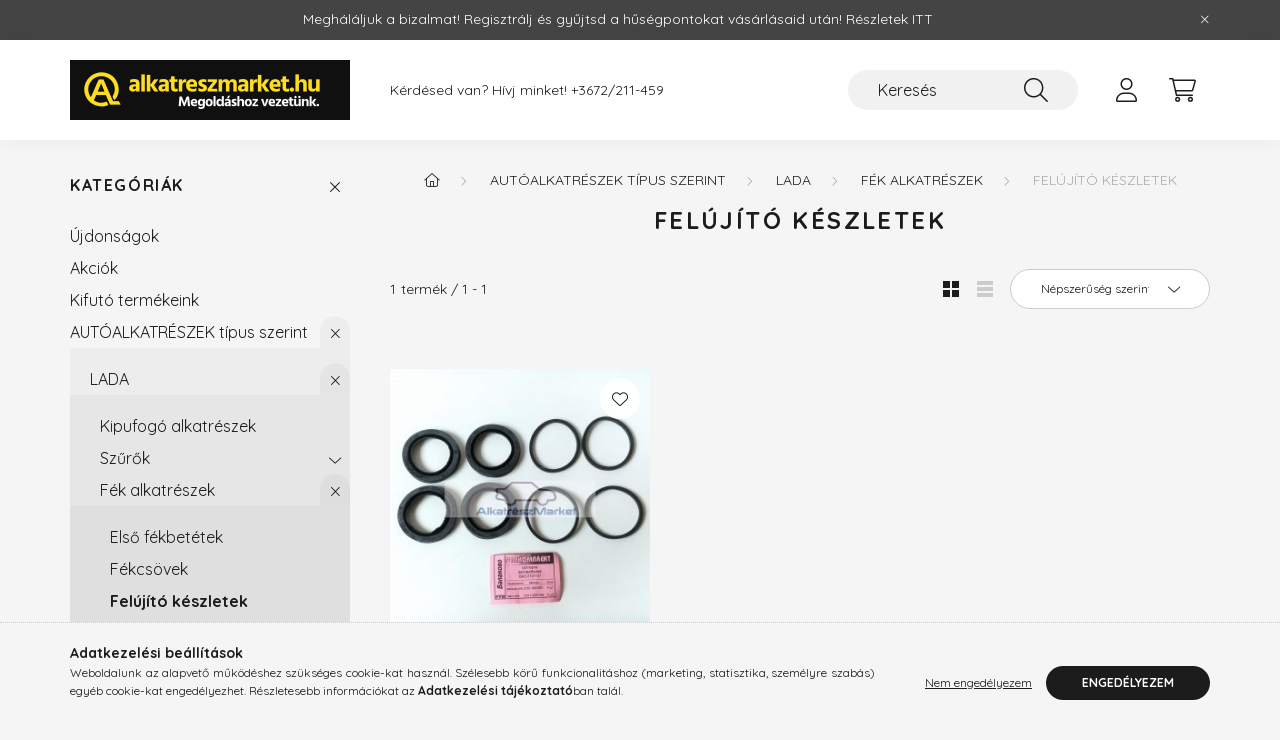

--- FILE ---
content_type: text/html; charset=UTF-8
request_url: https://alkatreszmarket.hu/spl/750164/Felujito-keszletek
body_size: 17796
content:
<!DOCTYPE html>
<html lang="hu">
    <head>
        <meta charset="utf-8">
<meta name="description" content="Felújító készletek, Fék alkatrészek, LADA , AUTÓALKATRÉSZEK típus szerint, AlkatrészMarket">
<meta name="robots" content="index, follow">
<meta http-equiv="X-UA-Compatible" content="IE=Edge">
<meta property="og:site_name" content="AlkatrészMarket" />
<meta property="og:title" content="Felújító készletek - Fék alkatrészek - LADA - AUTÓALKATRÉSZE">
<meta property="og:description" content="Felújító készletek, Fék alkatrészek, LADA , AUTÓALKATRÉSZEK típus szerint, AlkatrészMarket">
<meta property="og:type" content="website">
<meta property="og:url" content="https://alkatreszmarket.hu/spl/750164/Felujito-keszletek">
<meta property="og:image" content="https://alkatreszmarket.hu/shop_ordered/48594/pic/favicon300300.png">
<meta name="mobile-web-app-capable" content="yes">
<meta name="apple-mobile-web-app-capable" content="yes">
<meta name="MobileOptimized" content="320">
<meta name="HandheldFriendly" content="true">

<title>Felújító készletek - Fék alkatrészek - LADA - AUTÓALKATRÉSZE</title>


<script>
var service_type="shop";
var shop_url_main="https://alkatreszmarket.hu";
var actual_lang="hu";
var money_len="0";
var money_thousend=" ";
var money_dec=",";
var shop_id=48594;
var unas_design_url="https:"+"/"+"/"+"alkatreszmarket.hu"+"/"+"!common_design"+"/"+"base"+"/"+"002201"+"/";
var unas_design_code='002201';
var unas_base_design_code='2200';
var unas_design_ver=4;
var unas_design_subver=4;
var unas_shop_url='https://alkatreszmarket.hu';
var responsive="yes";
var price_nullcut_disable=1;
var config_plus=new Array();
config_plus['product_tooltip']=1;
config_plus['cart_redirect']=2;
config_plus['money_type']='Ft';
config_plus['money_type_display']='Ft';
var lang_text=new Array();

var UNAS = UNAS || {};
UNAS.shop={"base_url":'https://alkatreszmarket.hu',"domain":'alkatreszmarket.hu',"username":'alkatreszmarket.unas.hu',"id":48594,"lang":'hu',"currency_type":'Ft',"currency_code":'HUF',"currency_rate":'1',"currency_length":0,"base_currency_length":0,"canonical_url":'https://alkatreszmarket.hu/spl/750164/Felujito-keszletek'};
UNAS.design={"code":'002201',"page":'product_list'};
UNAS.api_auth="92a13ef5515a0249df3555558c6ad1d8";
UNAS.customer={"email":'',"id":0,"group_id":0,"without_registration":0};
UNAS.shop["category_id"]="750164";
UNAS.shop["only_private_customer_can_purchase"] = false;
 

UNAS.text = {
    "button_overlay_close": `Bezár`,
    "popup_window": `Felugró ablak`,
    "list": `lista`,
    "updating_in_progress": `frissítés folyamatban`,
    "updated": `frissítve`,
    "is_opened": `megnyitva`,
    "is_closed": `bezárva`,
    "deleted": `törölve`,
    "consent_granted": `hozzájárulás megadva`,
    "consent_rejected": `hozzájárulás elutasítva`,
    "field_is_incorrect": `mező hibás`,
    "error_title": `Hiba!`,
    "product_variants": `termék változatok`,
    "product_added_to_cart": `A termék a kosárba került`,
    "product_added_to_cart_with_qty_problem": `A termékből csak [qty_added_to_cart] [qty_unit] került kosárba`,
    "product_removed_from_cart": `A termék törölve a kosárból`,
    "reg_title_name": `Név`,
    "reg_title_company_name": `Cégnév`,
    "number_of_items_in_cart": `Kosárban lévő tételek száma`,
    "cart_is_empty": `A kosár üres`,
    "cart_updated": `A kosár frissült`
};


UNAS.text["delete_from_compare"]= `Törlés összehasonlításból`;
UNAS.text["comparison"]= `Összehasonlítás`;

UNAS.text["delete_from_favourites"]= `Törlés a kedvencek közül`;
UNAS.text["add_to_favourites"]= `Kedvencekhez`;






window.lazySizesConfig=window.lazySizesConfig || {};
window.lazySizesConfig.loadMode=1;
window.lazySizesConfig.loadHidden=false;

window.dataLayer = window.dataLayer || [];
function gtag(){dataLayer.push(arguments)};
gtag('js', new Date());
</script>

<script src="https://alkatreszmarket.hu/!common_packages/jquery/jquery-3.2.1.js?mod_time=1682493229"></script>
<script src="https://alkatreszmarket.hu/!common_packages/jquery/plugins/migrate/migrate.js?mod_time=1682493229"></script>
<script src="https://alkatreszmarket.hu/!common_packages/jquery/plugins/autocomplete/autocomplete.js?mod_time=1751447086"></script>
<script src="https://alkatreszmarket.hu/!common_packages/jquery/plugins/tools/overlay/overlay.js?mod_time=1759905183"></script>
<script src="https://alkatreszmarket.hu/!common_packages/jquery/plugins/tools/toolbox/toolbox.expose.js?mod_time=1725518406"></script>
<script src="https://alkatreszmarket.hu/!common_packages/jquery/plugins/lazysizes/lazysizes.min.js?mod_time=1682493229"></script>
<script src="https://alkatreszmarket.hu/!common_packages/jquery/plugins/lazysizes/plugins/bgset/ls.bgset.min.js?mod_time=1753337301"></script>
<script src="https://alkatreszmarket.hu/!common_packages/jquery/own/shop_common/exploded/common.js?mod_time=1764831093"></script>
<script src="https://alkatreszmarket.hu/!common_packages/jquery/own/shop_common/exploded/common_overlay.js?mod_time=1759905183"></script>
<script src="https://alkatreszmarket.hu/!common_packages/jquery/own/shop_common/exploded/common_shop_popup.js?mod_time=1759905183"></script>
<script src="https://alkatreszmarket.hu/!common_packages/jquery/own/shop_common/exploded/page_product_list.js?mod_time=1725525526"></script>
<script src="https://alkatreszmarket.hu/!common_packages/jquery/own/shop_common/exploded/function_favourites.js?mod_time=1725525526"></script>
<script src="https://alkatreszmarket.hu/!common_packages/jquery/own/shop_common/exploded/function_compare.js?mod_time=1751447086"></script>
<script src="https://alkatreszmarket.hu/!common_packages/jquery/own/shop_common/exploded/function_recommend.js?mod_time=1751447086"></script>
<script src="https://alkatreszmarket.hu/!common_packages/jquery/own/shop_common/exploded/function_product_print.js?mod_time=1725525526"></script>
<script src="https://alkatreszmarket.hu/!common_packages/jquery/own/shop_common/exploded/function_param_filter.js?mod_time=1764233414"></script>
<script src="https://alkatreszmarket.hu/!common_packages/jquery/own/shop_common/exploded/function_infinite_scroll.js?mod_time=1759905183"></script>
<script src="https://alkatreszmarket.hu/!common_packages/jquery/plugins/hoverintent/hoverintent.js?mod_time=1682493229"></script>
<script src="https://alkatreszmarket.hu/!common_packages/jquery/own/shop_tooltip/shop_tooltip.js?mod_time=1759905183"></script>
<script src="https://alkatreszmarket.hu/!common_packages/jquery/plugins/waypoints/waypoints-4.0.0.js?mod_time=1682493229"></script>
<script src="https://alkatreszmarket.hu/!common_design/base/002200/main.js?mod_time=1759905183"></script>
<script src="https://alkatreszmarket.hu/!common_packages/jquery/plugins/flickity/v3/flickity.pkgd.min.js?mod_time=1759905183"></script>
<script src="https://alkatreszmarket.hu/!common_packages/jquery/plugins/flickity/v3/as-nav-for.js?mod_time=1682493229"></script>
<script src="https://alkatreszmarket.hu/!common_packages/jquery/plugins/toastr/toastr.min.js?mod_time=1682493229"></script>
<script src="https://alkatreszmarket.hu/!common_packages/jquery/plugins/tippy/popper-2.4.4.min.js?mod_time=1682493229"></script>
<script src="https://alkatreszmarket.hu/!common_packages/jquery/plugins/tippy/tippy-bundle.umd.min.js?mod_time=1682493229"></script>

<link href="https://alkatreszmarket.hu/temp/shop_48594_1f2aa45e2b892bb70a43a7573e99acff.css?mod_time=1769348833" rel="stylesheet" type="text/css">

<link href="https://alkatreszmarket.hu/spl/750164/Felujito-keszletek" rel="canonical">
<link rel="apple-touch-icon" href="https://alkatreszmarket.hu/shop_ordered/48594/pic/favicon_72.png" sizes="72x72">
<link rel="apple-touch-icon" href="https://alkatreszmarket.hu/shop_ordered/48594/pic/favicon_114.png" sizes="114x114">
<link rel="apple-touch-icon" href="https://alkatreszmarket.hu/shop_ordered/48594/pic/favicon_152.png" sizes="152x152">
<link rel="apple-touch-icon" href="https://alkatreszmarket.hu/shop_ordered/48594/pic/favicon_167.png" sizes="167x167">
<link rel="apple-touch-icon" href="https://alkatreszmarket.hu/shop_ordered/48594/pic/favicon_180.png" sizes="180x180">
<link rel="apple-touch-icon" href="https://alkatreszmarket.hu/shop_ordered/48594/pic/favicon_300.png">
<link id="favicon-16x16" rel="icon" type="image/png" href="https://alkatreszmarket.hu/shop_ordered/48594/pic/favicon_16.png" sizes="16x16">
<link id="favicon-32x32" rel="icon" type="image/png" href="https://alkatreszmarket.hu/shop_ordered/48594/pic/favicon_32.png" sizes="32x32">
<link id="favicon-96x96" rel="icon" type="image/png" href="https://alkatreszmarket.hu/shop_ordered/48594/pic/favicon96.png" sizes="96x96">
<link id="favicon-192x192" rel="icon" type="image/png" href="https://alkatreszmarket.hu/shop_ordered/48594/pic/favicon_192.png" sizes="192x192">
<link href="https://alkatreszmarket.hu/shop_ordered/48594/design_pic/favicon.ico" rel="shortcut icon">
<script>
        var google_consent=1;
    
        gtag('consent', 'default', {
           'ad_storage': 'denied',
           'ad_user_data': 'denied',
           'ad_personalization': 'denied',
           'analytics_storage': 'denied',
           'functionality_storage': 'denied',
           'personalization_storage': 'denied',
           'security_storage': 'granted'
        });

    
        gtag('consent', 'update', {
           'ad_storage': 'denied',
           'ad_user_data': 'denied',
           'ad_personalization': 'denied',
           'analytics_storage': 'denied',
           'functionality_storage': 'denied',
           'personalization_storage': 'denied',
           'security_storage': 'granted'
        });

        </script>
    

<script src="https://www.onlinepenztarca.hu/js/onlinepenztarcajs.js?btr=dEech-qqBAg-zHaiD-bCsqB" ></script>



        <meta content="width=device-width, initial-scale=1.0" name="viewport" />
        <link rel="preconnect" href="https://fonts.gstatic.com">
        <link rel="preload" href="https://fonts.googleapis.com/css2?family=Quicksand:wght@400;700&display=swap" as="style" />
        <link rel="stylesheet" href="https://fonts.googleapis.com/css2?family=Quicksand:wght@400;700&display=swap" media="print" onload="this.media='all'">
        <noscript>
            <link rel="stylesheet" href="https://fonts.googleapis.com/css2?family=Quicksand:wght@400;700&display=swap" />
        </noscript>
        
        
        
        
        
        

        
        
        
        
                    
            
            
            
            
            
            
            
            
            
                
    </head>

                
                
    
    
    
    
    
                     
    
    <body class='design_ver4 design_subver1 design_subver2 design_subver3 design_subver4' id="ud_shop_art">
    
        <div id="fb-root"></div>
    <script>
        window.fbAsyncInit = function() {
            FB.init({
                xfbml            : true,
                version          : 'v22.0'
            });
        };
    </script>
    <script async defer crossorigin="anonymous" src="https://connect.facebook.net/hu_HU/sdk.js"></script>
    <div id="image_to_cart" style="display:none; position:absolute; z-index:100000;"></div>
<div class="overlay_common overlay_warning" id="overlay_cart_add"></div>
<script>$(document).ready(function(){ overlay_init("cart_add",{"onBeforeLoad":false}); });</script>
<div class="overlay_common overlay_ok" id="overlay_cart_add_ok"></div>
<script>$(document).ready(function(){ overlay_init("cart_add_ok",[]); });</script>
<div class="overlay_common overlay_dialog" id="overlay_save_filter"></div>
<script>$(document).ready(function(){ overlay_init("save_filter",{"closeOnEsc":true,"closeOnClick":true}); });</script>
<div id="overlay_login_outer"></div>	
	<script>
	$(document).ready(function(){
	    var login_redir_init="";

		$("#overlay_login_outer").overlay({
			onBeforeLoad: function() {
                var login_redir_temp=login_redir_init;
                if (login_redir_act!="") {
                    login_redir_temp=login_redir_act;
                    login_redir_act="";
                }

									$.ajax({
						type: "GET",
						async: true,
						url: "https://alkatreszmarket.hu/shop_ajax/ajax_popup_login.php",
						data: {
							shop_id:"48594",
							lang_master:"hu",
                            login_redir:login_redir_temp,
							explicit:"ok",
							get_ajax:"1"
						},
						success: function(data){
							$("#overlay_login_outer").html(data);
							if (unas_design_ver >= 5) $("#overlay_login_outer").modal('show');
							$('#overlay_login1 input[name=shop_pass_login]').keypress(function(e) {
								var code = e.keyCode ? e.keyCode : e.which;
								if(code.toString() == 13) {		
									document.form_login_overlay.submit();		
								}	
							});	
						}
					});
								},
			top: 50,
			mask: {
	color: "#000000",
	loadSpeed: 200,
	maskId: "exposeMaskOverlay",
	opacity: 0.7
},
			closeOnClick: (config_plus['overlay_close_on_click_forced'] === 1),
			onClose: function(event, overlayIndex) {
				$("#login_redir").val("");
			},
			load: false
		});
		
			});
	function overlay_login() {
		$(document).ready(function(){
			$("#overlay_login_outer").overlay().load();
		});
	}
	function overlay_login_remind() {
        if (unas_design_ver >= 5) {
            $("#overlay_remind").overlay().load();
        } else {
            $(document).ready(function () {
                $("#overlay_login_outer").overlay().close();
                setTimeout('$("#overlay_remind").overlay().load();', 250);
            });
        }
	}

    var login_redir_act="";
    function overlay_login_redir(redir) {
        login_redir_act=redir;
        $("#overlay_login_outer").overlay().load();
    }
	</script>  
	<div class="overlay_common overlay_info" id="overlay_remind"></div>
<script>$(document).ready(function(){ overlay_init("remind",[]); });</script>

	<script>
    	function overlay_login_error_remind() {
		$(document).ready(function(){
			load_login=0;
			$("#overlay_error").overlay().close();
			setTimeout('$("#overlay_remind").overlay().load();', 250);	
		});
	}
	</script>  
	<div class="overlay_common overlay_info" id="overlay_newsletter"></div>
<script>$(document).ready(function(){ overlay_init("newsletter",[]); });</script>

<script>
function overlay_newsletter() {
    $(document).ready(function(){
        $("#overlay_newsletter").overlay().load();
    });
}
</script>
<div class="overlay_common overlay_error" id="overlay_script"></div>
<script>$(document).ready(function(){ overlay_init("script",[]); });</script>
    <script>
    $(document).ready(function() {
        $.ajax({
            type: "GET",
            url: "https://alkatreszmarket.hu/shop_ajax/ajax_stat.php",
            data: {master_shop_id:"48594",get_ajax:"1"}
        });
    });
    </script>
    

    <div id="container" class="page_shop_art_750164">
                        <div class="js-element nanobar js-nanobar" data-element-name="header_text_section_1">
        <div class="container">
            <div class="header_text_section_1 nanobar__inner">
                                    <p><span>Megháláljuk a bizalmat! Regisztrálj és gyűjtsd a hűségpontokat vásárlásaid után! Részletek I<a href="https://alkatreszmarket.hu/spg/373508/Husegprogram" target="_blank" rel="noopener">TT</a></span><span> </span></p>
                                <button type="button" class="btn nanobar__btn-close" onclick="closeNanobar(this,'header_text_section_1_hide','session','--nanobar-height');" aria-label="Bezár" title="Bezár">
                    <span class="icon--close"></span>
                </button>
            </div>
        </div>
    </div>
    <script>
        $(document).ready(function() {
            root.style.setProperty('--nanobar-height', getHeight($(".js-nanobar")) + "px");
        });
    </script>
    

        <header class="header js-header">
            <div class="header-inner js-header-inner">
                <div class="container">
                    <div class="row gutters-10 gutters-xl-20 flex-nowrap justify-content-center align-items-center py-3 py-lg-4 position-relative">
                        <div class="header__left col col-lg-auto">
                            <div class="header__left-inner d-flex align-items-center">
                                <button type="button" class="hamburger__btn dropdown--btn d-xl-none" id="hamburger__btn" aria-label="hamburger button" data-btn-for=".main__left">
                                    <span class="hamburger__btn-icon icon--hamburger"></span>
                                </button>
                                    <div id="header_logo_img" class="js-element header_logo logo" data-element-name="header_logo">
        <div class="header_logo-img-container">
            <div class="header_logo-img-wrapper">
                                                <a href="https://alkatreszmarket.hu/">                    <picture>
                                                <source media="(max-width: 575.98px)" srcset="https://alkatreszmarket.hu/!common_design/custom/alkatreszmarket.unas.hu/element/layout_hu_header_logo-280x60_1_small.png?time=1764701737 280w, https://alkatreszmarket.hu/!common_design/custom/alkatreszmarket.unas.hu/element/layout_hu_header_logo-280x60_1_small_retina.png?time=1764701737 560w" sizes="280px"/>
                                                <source srcset="https://alkatreszmarket.hu/!common_design/custom/alkatreszmarket.unas.hu/element/layout_hu_header_logo-280x60_1_default.png?time=1764701737 1x, https://alkatreszmarket.hu/!common_design/custom/alkatreszmarket.unas.hu/element/layout_hu_header_logo-280x60_1_default_retina.png?time=1764701737 2x" />
                        <img                              src="https://alkatreszmarket.hu/!common_design/custom/alkatreszmarket.unas.hu/element/layout_hu_header_logo-280x60_1_default.png?time=1764701737"                             
                             alt="AlkatrészMarket                        "/>
                    </picture>
                    </a>                                        </div>
        </div>
    </div>

                            </div>
                        </div>

                        <div class="header__right col-auto col-lg">
                            <div class="row gutters-10 align-items-center">
                                <div class="js-element header_text_section_2 d-none d-lg-block col col-xl-auto text-center text-xl-left" data-element-name="header_text_section_2">
            <div class="header_text_section_2-slide slide-1"><p>Kérdésed van? Hívj minket! <a href="tel:+3672211459">+3672/211-459</a></p></div>
    </div>

                                <div class="col-auto col-xl d-flex justify-content-end position-static">
                                    
                                    

                                    <button class="search-box__dropdown-btn dropdown--btn d-xl-none" aria-label="search button" type="button" data-btn-for=".search-box__dropdown">
                                        <span class="search-box__dropdown-btn-icon icon--search"></span>
                                    </button>
                                    <div class="search-box search-box__dropdown dropdown--content dropdown--content-till-lg" data-content-for=".search__dropdown-btn" data-content-direction="full">
                                        <div class="dropdown--content-inner search-box__inner position-relative js-search browser-is-chrome" id="box_search_content">
    <form name="form_include_search" id="form_include_search" action="https://alkatreszmarket.hu/shop_search.php" method="get">
    <div class="box-search-group">
        <input data-stay-visible-breakpoint="1200" class="search-box__input ac_input form-control js-search-input" name="search"
               pattern=".{3,100}" id="box_search_input" value="" aria-label="Keresés"
               title="Hosszabb kereső kifejezést írjon be!" placeholder="Keresés" type="search" maxlength="100" autocomplete="off"
               required        >
        <div class='search-box__search-btn-outer input-group-append' title='Keresés'>
            <button class='search-btn' aria-label="Keresés">
                <span class="search-btn-icon icon--search"></span>
            </button>
        </div>
        <div class="search__loading">
            <div class="loading-spinner--small"></div>
        </div>
    </div>
    <div class="search-box__mask"></div>
    </form>
    <div class="ac_results"></div>
</div>
<script>
    $(document).ready(function(){
        $(document).on('smartSearchInputLoseFocus', function(){
            if ($('.js-search-smart-autocomplete').length>0) {
                setTimeout(function () {
                    let height = $(window).height() - ($('.js-search-smart-autocomplete').offset().top - $(window).scrollTop()) - 20;
                    $('.search-smart-autocomplete').css('max-height', height + 'px');
                }, 300);
            }
        });
    });
</script>

                                    </div>

                                        <button type="button" class="profile__btn js-profile-btn dropdown--btn" id="profile__btn" data-orders="https://alkatreszmarket.hu/shop_order_track.php" aria-label="profile button" data-btn-for=".profile__dropdown">
        <span class="profile__btn-icon icon--head"></span>
    </button>
    <div class="profile__dropdown dropdown--content" data-content-for=".profile__btn" data-content-direction="right">
        <div class="dropdown--content-inner">
                    <div class="profile__title">
                <span class="profile__title-icon icon--b-head"></span>
                <span class="profile__title-text">Belépés</span>
            </div>
            <div class='login-box__loggedout-container'>
                <form name="form_login" action="https://alkatreszmarket.hu/shop_logincheck.php" method="post"><input name="file_back" type="hidden" value="/spl/750164/Felujito-keszletek"><input type="hidden" name="login_redir" value="" id="login_redir">
                <div class="login-box__form-inner">
                    <div class="form-group login-box__input-field form-label-group">
                        <input name="shop_user_login" id="shop_user_login" aria-label="Email" placeholder='Email' type="text" maxlength="100" class="form-control" spellcheck="false" autocomplete="email" autocapitalize="off">
                        <label for="shop_user_login">Email</label>
                    </div>
                    <div class="form-group login-box__input-field form-label-group mb-4">
                        <input name="shop_pass_login" id="shop_pass_login" aria-label="Jelszó" placeholder="Jelszó" type="password" maxlength="100" class="form-control" spellcheck="false" autocomplete="current-password" autocapitalize="off">
                        <label for="shop_pass_login">Jelszó</label>
                    </div>
                    <div class="form-group text-center mb-4">
                        <button type="submit" class="btn btn-primary">Belép</button>
                    </div>
                                        <div class="line-separator"></div>
                    <div class="form-group text-center">
                        <div class="login-box__reg-btn-wrap">
                            <a class="login-box__reg-btn btn btn-secondary" href="https://alkatreszmarket.hu/shop_reg.php?no_reg=0">Regisztráció</a>
                        </div>
                        <div class="login-box__remind-btn-wrap">
                            <button type="button" class="login-box__remind-btn btn btn-secondary" onclick="handleCloseDropdowns(); overlay_login_remind();">Elfelejtettem a jelszavamat</button>
                        </div>
                    </div>
                </div>
                </form>
            </div>
                </div>
    </div>


                                    <button class="cart-box__btn dropdown--btn js-cart-box-loaded-by-ajax" aria-label="cart button" type="button" data-btn-for=".cart-box__dropdown">
                                        <span class="cart-box__btn-icon icon--cart">
                                                <span id="box_cart_content" class="cart-box">            </span>
                                        </span>
                                    </button>
                                                                        <div class="cart-box__dropdown dropdown--content js-cart-box-dropdown" data-content-for=".cart-box__btn" data-content-direction="right">
                                        <div class="h-100 dropdown--content-inner" id="box_cart_content2">
                                            <div class="loading-spinner-wrapper text-center">
                                                <div class="loading-spinner--small" style="width:30px;height:30px;"></div>
                                            </div>
                                            <script>
                                                $(document).ready(function(){
                                                    $('.cart-box__btn').on('click', function(){
                                                        let $this_btn = $(this);
                                                        const $box_cart_2 = $("#box_cart_content2");

                                                        if (!$this_btn.hasClass('ajax-loading') && !$this_btn.hasClass('is-loaded')) {
                                                            $.ajax({
                                                                type: "GET",
                                                                async: true,
                                                                url: "https://alkatreszmarket.hu/shop_ajax/ajax_box_cart.php?get_ajax=1&lang_master=hu&cart_num=2",
                                                                beforeSend:function(){
                                                                    $this_btn.addClass('ajax-loading');
                                                                    $box_cart_2.addClass('ajax-loading');
                                                                },
                                                                success: function (data) {
                                                                    $box_cart_2.html(data).removeClass('ajax-loading').addClass("is-loaded");
                                                                    $this_btn.removeClass('ajax-loading').addClass("is-loaded");

                                                                    const $box_cart_free_shipping_el = $(".js-cart-box-free-shipping", $box_cart_2);
                                                                    const $box_cart_sum_and_btns_el = $(".js-cart-box-sum-and-btns", $box_cart_2);
                                                                    const $box_cart_header_el = $(".js-cart-box-title", $box_cart_2);

                                                                    requestAnimationFrame(function() {
                                                                        if ($box_cart_free_shipping_el.length > 0 && $box_cart_free_shipping_el.css('display') != 'none') {
                                                                            root.style.setProperty("--cart-box-free-shipping-height", $box_cart_free_shipping_el.outerHeight(true) + "px");
                                                                        }
                                                                        if ($box_cart_header_el.length > 0 && $box_cart_header_el.css('display') != 'none') {
                                                                            root.style.setProperty("--cart-box-header-height", $box_cart_header_el.outerHeight(true) + "px");
                                                                        }
                                                                        root.style.setProperty("--cart-box-sum-and-btns", $box_cart_sum_and_btns_el.outerHeight(true) + "px");
                                                                    })
                                                                }
                                                            });
                                                        }
                                                    });
                                                });
                                            </script>
                                            
                                        </div>
                                    </div>
                                                                    </div>
                            </div>
                        </div>
                    </div>
                </div>
            </div>
        </header>
        
        <main class="main">
            <div class="container">
                <div class="row">
                                        <div class="main__left col-auto dropdown--content dropdown--content-till-lg" data-content-for=".hamburger__btn, .filter-top__filter-btn" data-content-direction="left">
                        <button class="main__left-btn-close btn-close d-xl-none" data-close-btn-for=".hamburger__btn, .main__left" type="button" aria-label="bezár" data-text="bezár"></button>
                        <div class="main__left-inner">
                            

                                                        <div id="box_container_shop_cat" class="box_container">
                                <div class="box box--closeable has-opened-content">
                                    <div class="box__title h4">
                                        <span class="box__title-text" onclick="boxContentOpener($(this));">Kategóriák</span>
                                        <button onclick="boxContentOpener($(this));"  aria-expanded="true" class="box__toggle-btn content-toggle-btn" aria-haspopup="listbox" type="button"></button>
                                    </div>
                                    <div class="box__content show js-box-content">
                                                <script>
    function navItemOpen($thisBtn) {
        let $thisParentSubmenu = $thisBtn.closest('.submenu');
        let $thisNavItem = $thisBtn.closest('.nav-item');
        let $thisSubmenu = $thisNavItem.find('.submenu').first();

        /*remove is-opened class form the rest menus (cat+plus)*/
        let $notThisOpenedNavItem = $thisParentSubmenu.find('.nav-item.show').not($thisNavItem);
        $notThisOpenedNavItem.find('.submenu.show').removeClass('show');
        $notThisOpenedNavItem.find('.submenu-toggle-btn').attr('aria-expanded','false');
        $notThisOpenedNavItem.removeClass('show');

        if ($thisNavItem.hasClass('show')) {
            $thisBtn.attr('aria-expanded','false');
            $thisNavItem.removeClass('show');
            $thisSubmenu.removeClass('show');
        } else {
            $thisBtn.attr('aria-expanded','true');
            $thisNavItem.addClass('show');
            $thisSubmenu.addClass('show');
        }
    }
    function catSubLoad($id,$ajaxUrl){
        let $navItem = $('.nav-item[data-id="'+$id+'"]');

        $.ajax({
            type: 'GET',
            url: $ajaxUrl,
            beforeSend: function(){
                $navItem.addClass('ajax-loading');
                setTimeout(function (){
                    if (!$navItem.hasClass('ajax-loaded')) {
                        $navItem.addClass('ajax-loader');
                    }
                }, 500);
            },
            success:function(data){
                $navItem.append(data);
                $("> .nav-link-wrapper > .submenu-toggle-btn", $navItem).attr('onclick','navItemOpen($(this));').trigger('click');
                $navItem.removeClass('ajax-loading ajax-loader').addClass('ajax-loaded');
            }
        });
    }
</script>

<ul id="nav__cat" class="navbar-nav js-navbar-nav">
            <li class="nav-item spec-item js-nav-item-new" data-id="new">
            <div class="nav-link-wrapper">
                <a class="nav-link" href="https://alkatreszmarket.hu/shop_artspec.php?artspec=2">
                    Újdonságok
                                    </a>

                            </div>
                    </li>
            <li class="nav-item spec-item js-nav-item-akcio" data-id="akcio">
            <div class="nav-link-wrapper">
                <a class="nav-link" href="https://alkatreszmarket.hu/shop_artspec.php?artspec=1">
                    Akciók
                                    </a>

                            </div>
                    </li>
            <li class="nav-item js-nav-item-930054" data-id="930054">
            <div class="nav-link-wrapper">
                <a class="nav-link" href="https://alkatreszmarket.hu/spl/930054/Kifuto-termekeink">
                    Kifutó termékeink
                                    </a>

                            </div>
                    </li>
            <li class="nav-item has-submenu show js-nav-item-631428" data-id="631428">
            <div class="nav-link-wrapper">
                <a class="nav-link" href="https://alkatreszmarket.hu/sct/631428/AUTOALKATRESZEK-tipus-szerint">
                    AUTÓALKATRÉSZEK típus szerint
                                    </a>

                                <button                         onclick="navItemOpen($(this));" aria-expanded="true"                        class="content-toggle-btn submenu-toggle-btn" data-toggle="submenu" aria-haspopup="true" type="button">
                </button>
                            </div>
                            <ul class="submenu collapse show submenu--level-1">
            <li class="nav-item  has-submenu show js-nav-item-806196" data-id="806196">
            <div class="nav-link-wrapper">
                <a class="nav-link" href="https://alkatreszmarket.hu/sct/806196/LADA" >LADA 
                                </a>
                                    <button                             onclick="navItemOpen($(this));" aria-expanded="true"                            class="content-toggle-btn submenu-toggle-btn" data-toggle="submenu" aria-haspopup="true" type="button">
                    </button>
                            </div>
                            <ul class="submenu collapse show submenu--level-2">
            <li class="nav-item  js-nav-item-957466" data-id="957466">
            <div class="nav-link-wrapper">
                <a class="nav-link" href="https://alkatreszmarket.hu/spl/957466/Kipufogo-alkatreszek" >Kipufogó alkatrészek
                                </a>
                            </div>
                    </li>
            <li class="nav-item  has-submenu js-nav-item-149485" data-id="149485">
            <div class="nav-link-wrapper">
                <a class="nav-link" href="https://alkatreszmarket.hu/sct/149485/Szurok" >Szűrők
                                </a>
                                    <button                             onclick="catSubLoad('149485','https://alkatreszmarket.hu/shop_ajax/ajax_box_cat.php?get_ajax=1&type=layout&change_lang=hu&level=3&key=149485&box_var_name=shop_cat&box_var_layout_cache=1&box_var_expand_cache=yes&box_var_layout_level0=0&box_var_layout=1&box_var_ajax=1&box_var_section=content&box_var_highlight=yes&box_var_type=expand&box_var_div=no&box_var_expand_cache_per_cats=1');" aria-expanded="false"
                                                        class="content-toggle-btn submenu-toggle-btn" data-toggle="submenu" aria-haspopup="true" type="button">
                    </button>
                            </div>
                    </li>
            <li class="nav-item  has-submenu show js-nav-item-366138" data-id="366138">
            <div class="nav-link-wrapper">
                <a class="nav-link" href="https://alkatreszmarket.hu/sct/366138/Fek-alkatreszek" >Fék alkatrészek
                                </a>
                                    <button                             onclick="navItemOpen($(this));" aria-expanded="true"                            class="content-toggle-btn submenu-toggle-btn" data-toggle="submenu" aria-haspopup="true" type="button">
                    </button>
                            </div>
                            <ul class="submenu collapse show submenu--level-3">
            <li class="nav-item  js-nav-item-218147" data-id="218147">
            <div class="nav-link-wrapper">
                <a class="nav-link" href="https://alkatreszmarket.hu/spl/218147/Elso-fekbetetek" >Első fékbetétek
                                </a>
                            </div>
                    </li>
            <li class="nav-item  js-nav-item-315806" data-id="315806">
            <div class="nav-link-wrapper">
                <a class="nav-link" href="https://alkatreszmarket.hu/spl/315806/Fekcsovek" >Fékcsövek
                                </a>
                            </div>
                    </li>
            <li class="nav-item  js-nav-item-750164" data-id="750164">
            <div class="nav-link-wrapper">
                <a class="nav-link" href="https://alkatreszmarket.hu/spl/750164/Felujito-keszletek" >Felújító készletek
                                </a>
                            </div>
                    </li>
    
    
    </ul>

                    </li>
            <li class="nav-item  has-submenu js-nav-item-444847" data-id="444847">
            <div class="nav-link-wrapper">
                <a class="nav-link" href="https://alkatreszmarket.hu/sct/444847/Motor-alkatreszek" >Motor alkatrészek
                                </a>
                                    <button                             onclick="catSubLoad('444847','https://alkatreszmarket.hu/shop_ajax/ajax_box_cat.php?get_ajax=1&type=layout&change_lang=hu&level=3&key=444847&box_var_name=shop_cat&box_var_layout_cache=1&box_var_expand_cache=yes&box_var_layout_level0=0&box_var_layout=1&box_var_ajax=1&box_var_section=content&box_var_highlight=yes&box_var_type=expand&box_var_div=no&box_var_expand_cache_per_cats=1');" aria-expanded="false"
                                                        class="content-toggle-btn submenu-toggle-btn" data-toggle="submenu" aria-haspopup="true" type="button">
                    </button>
                            </div>
                    </li>
            <li class="nav-item  js-nav-item-457845" data-id="457845">
            <div class="nav-link-wrapper">
                <a class="nav-link" href="https://alkatreszmarket.hu/lada" >Féltengely, váltó, kuplung alkatrészek
                                </a>
                            </div>
                    </li>
            <li class="nav-item  js-nav-item-469773" data-id="469773">
            <div class="nav-link-wrapper">
                <a class="nav-link" href="https://alkatreszmarket.hu/spl/469773/Hutes-futes" >Hűtés/fűtés
                                </a>
                            </div>
                    </li>
            <li class="nav-item  js-nav-item-598815" data-id="598815">
            <div class="nav-link-wrapper">
                <a class="nav-link" href="https://alkatreszmarket.hu/spl/598815/Generatorok-es-alkatreszeik" >Generátorok és alkatrészeik
                                </a>
                            </div>
                    </li>
    
    
    </ul>

                    </li>
            <li class="nav-item  has-submenu js-nav-item-730568" data-id="730568">
            <div class="nav-link-wrapper">
                <a class="nav-link" href="https://alkatreszmarket.hu/sct/730568/OPEL" >OPEL
                                </a>
                                    <button                             onclick="catSubLoad('730568','https://alkatreszmarket.hu/shop_ajax/ajax_box_cat.php?get_ajax=1&type=layout&change_lang=hu&level=2&key=730568&box_var_name=shop_cat&box_var_layout_cache=1&box_var_expand_cache=yes&box_var_layout_level0=0&box_var_layout=1&box_var_ajax=1&box_var_section=content&box_var_highlight=yes&box_var_type=expand&box_var_div=no&box_var_expand_cache_per_cats=1');" aria-expanded="false"
                                                        class="content-toggle-btn submenu-toggle-btn" data-toggle="submenu" aria-haspopup="true" type="button">
                    </button>
                            </div>
                    </li>
            <li class="nav-item  has-submenu js-nav-item-831932" data-id="831932">
            <div class="nav-link-wrapper">
                <a class="nav-link" href="https://alkatreszmarket.hu/sct/831932/POLSKI-FIAT" >POLSKI FIAT 
                                </a>
                                    <button                             onclick="catSubLoad('831932','https://alkatreszmarket.hu/shop_ajax/ajax_box_cat.php?get_ajax=1&type=layout&change_lang=hu&level=2&key=831932&box_var_name=shop_cat&box_var_layout_cache=1&box_var_expand_cache=yes&box_var_layout_level0=0&box_var_layout=1&box_var_ajax=1&box_var_section=content&box_var_highlight=yes&box_var_type=expand&box_var_div=no&box_var_expand_cache_per_cats=1');" aria-expanded="false"
                                                        class="content-toggle-btn submenu-toggle-btn" data-toggle="submenu" aria-haspopup="true" type="button">
                    </button>
                            </div>
                    </li>
            <li class="nav-item  has-submenu js-nav-item-746737" data-id="746737">
            <div class="nav-link-wrapper">
                <a class="nav-link" href="https://alkatreszmarket.hu/skoda" >SKODA 
                                </a>
                                    <button                             onclick="catSubLoad('746737','https://alkatreszmarket.hu/shop_ajax/ajax_box_cat.php?get_ajax=1&type=layout&change_lang=hu&level=2&key=746737&box_var_name=shop_cat&box_var_layout_cache=1&box_var_expand_cache=yes&box_var_layout_level0=0&box_var_layout=1&box_var_ajax=1&box_var_section=content&box_var_highlight=yes&box_var_type=expand&box_var_div=no&box_var_expand_cache_per_cats=1');" aria-expanded="false"
                                                        class="content-toggle-btn submenu-toggle-btn" data-toggle="submenu" aria-haspopup="true" type="button">
                    </button>
                            </div>
                    </li>
            <li class="nav-item  has-submenu js-nav-item-891863" data-id="891863">
            <div class="nav-link-wrapper">
                <a class="nav-link" href="https://alkatreszmarket.hu/SUZUKI-alkatreszek" >SUZUKI
                                </a>
                                    <button                             onclick="catSubLoad('891863','https://alkatreszmarket.hu/shop_ajax/ajax_box_cat.php?get_ajax=1&type=layout&change_lang=hu&level=2&key=891863&box_var_name=shop_cat&box_var_layout_cache=1&box_var_expand_cache=yes&box_var_layout_level0=0&box_var_layout=1&box_var_ajax=1&box_var_section=content&box_var_highlight=yes&box_var_type=expand&box_var_div=no&box_var_expand_cache_per_cats=1');" aria-expanded="false"
                                                        class="content-toggle-btn submenu-toggle-btn" data-toggle="submenu" aria-haspopup="true" type="button">
                    </button>
                            </div>
                    </li>
            <li class="nav-item  has-submenu js-nav-item-756174" data-id="756174">
            <div class="nav-link-wrapper">
                <a class="nav-link" href="https://alkatreszmarket.hu/sct/756174/TRABANT" >TRABANT 
                                </a>
                                    <button                             onclick="catSubLoad('756174','https://alkatreszmarket.hu/shop_ajax/ajax_box_cat.php?get_ajax=1&type=layout&change_lang=hu&level=2&key=756174&box_var_name=shop_cat&box_var_layout_cache=1&box_var_expand_cache=yes&box_var_layout_level0=0&box_var_layout=1&box_var_ajax=1&box_var_section=content&box_var_highlight=yes&box_var_type=expand&box_var_div=no&box_var_expand_cache_per_cats=1');" aria-expanded="false"
                                                        class="content-toggle-btn submenu-toggle-btn" data-toggle="submenu" aria-haspopup="true" type="button">
                    </button>
                            </div>
                    </li>
            <li class="nav-item  has-submenu js-nav-item-152704" data-id="152704">
            <div class="nav-link-wrapper">
                <a class="nav-link" href="https://alkatreszmarket.hu/sct/152704/VOLKSWAGEN" >VOLKSWAGEN
                                </a>
                                    <button                             onclick="catSubLoad('152704','https://alkatreszmarket.hu/shop_ajax/ajax_box_cat.php?get_ajax=1&type=layout&change_lang=hu&level=2&key=152704&box_var_name=shop_cat&box_var_layout_cache=1&box_var_expand_cache=yes&box_var_layout_level0=0&box_var_layout=1&box_var_ajax=1&box_var_section=content&box_var_highlight=yes&box_var_type=expand&box_var_div=no&box_var_expand_cache_per_cats=1');" aria-expanded="false"
                                                        class="content-toggle-btn submenu-toggle-btn" data-toggle="submenu" aria-haspopup="true" type="button">
                    </button>
                            </div>
                    </li>
            <li class="nav-item  has-submenu js-nav-item-769727" data-id="769727">
            <div class="nav-link-wrapper">
                <a class="nav-link" href="https://alkatreszmarket.hu/Wartburg" >WARTBURG
                                </a>
                                    <button                             onclick="catSubLoad('769727','https://alkatreszmarket.hu/shop_ajax/ajax_box_cat.php?get_ajax=1&type=layout&change_lang=hu&level=2&key=769727&box_var_name=shop_cat&box_var_layout_cache=1&box_var_expand_cache=yes&box_var_layout_level0=0&box_var_layout=1&box_var_ajax=1&box_var_section=content&box_var_highlight=yes&box_var_type=expand&box_var_div=no&box_var_expand_cache_per_cats=1');" aria-expanded="false"
                                                        class="content-toggle-btn submenu-toggle-btn" data-toggle="submenu" aria-haspopup="true" type="button">
                    </button>
                            </div>
                    </li>
    
    
    </ul>

                    </li>
            <li class="nav-item has-submenu js-nav-item-114635" data-id="114635">
            <div class="nav-link-wrapper">
                <a class="nav-link" href="https://alkatreszmarket.hu/sct/114635/UNIVERZALIS-ALKATRESZEK">
                    UNIVERZÁLIS ALKATRÉSZEK
                                    </a>

                                <button                         onclick="catSubLoad('114635','https://alkatreszmarket.hu/shop_ajax/ajax_box_cat.php?get_ajax=1&type=layout&change_lang=hu&level=1&key=114635&box_var_name=shop_cat&box_var_layout_cache=1&box_var_expand_cache=yes&box_var_layout_level0=0&box_var_layout=1&box_var_ajax=1&box_var_section=content&box_var_highlight=yes&box_var_type=expand&box_var_div=no&box_var_expand_cache_per_cats=1');" aria-expanded="false"
                                                class="content-toggle-btn submenu-toggle-btn" data-toggle="submenu" aria-haspopup="true" type="button">
                </button>
                            </div>
                    </li>
            <li class="nav-item has-submenu js-nav-item-192171" data-id="192171">
            <div class="nav-link-wrapper">
                <a class="nav-link" href="https://alkatreszmarket.hu/sct/192171/AUTOFELSZERELES-es-KIEGESZITOK">
                    AUTÓFELSZERELÉS és KIEGÉSZÍTŐK
                                    </a>

                                <button                         onclick="catSubLoad('192171','https://alkatreszmarket.hu/shop_ajax/ajax_box_cat.php?get_ajax=1&type=layout&change_lang=hu&level=1&key=192171&box_var_name=shop_cat&box_var_layout_cache=1&box_var_expand_cache=yes&box_var_layout_level0=0&box_var_layout=1&box_var_ajax=1&box_var_section=content&box_var_highlight=yes&box_var_type=expand&box_var_div=no&box_var_expand_cache_per_cats=1');" aria-expanded="false"
                                                class="content-toggle-btn submenu-toggle-btn" data-toggle="submenu" aria-haspopup="true" type="button">
                </button>
                            </div>
                    </li>
            <li class="nav-item has-submenu js-nav-item-271049" data-id="271049">
            <div class="nav-link-wrapper">
                <a class="nav-link" href="https://alkatreszmarket.hu/sct/271049/AUTOAPOLAS-es-ALTALANOS-SZERVIZ-ANYAGOK">
                    AUTÓÁPOLÁS és ÁLTALÁNOS SZERVIZ ANYAGOK
                                    </a>

                                <button                         onclick="catSubLoad('271049','https://alkatreszmarket.hu/shop_ajax/ajax_box_cat.php?get_ajax=1&type=layout&change_lang=hu&level=1&key=271049&box_var_name=shop_cat&box_var_layout_cache=1&box_var_expand_cache=yes&box_var_layout_level0=0&box_var_layout=1&box_var_ajax=1&box_var_section=content&box_var_highlight=yes&box_var_type=expand&box_var_div=no&box_var_expand_cache_per_cats=1');" aria-expanded="false"
                                                class="content-toggle-btn submenu-toggle-btn" data-toggle="submenu" aria-haspopup="true" type="button">
                </button>
                            </div>
                    </li>
            <li class="nav-item has-submenu js-nav-item-883230" data-id="883230">
            <div class="nav-link-wrapper">
                <a class="nav-link" href="https://alkatreszmarket.hu/sct/883230/SZERSZAMOK-es-MUNKAVEDELMI-ESZKOZOK">
                    SZERSZÁMOK és MUNKAVÉDELMI ESZKÖZÖK
                                    </a>

                                <button                         onclick="catSubLoad('883230','https://alkatreszmarket.hu/shop_ajax/ajax_box_cat.php?get_ajax=1&type=layout&change_lang=hu&level=1&key=883230&box_var_name=shop_cat&box_var_layout_cache=1&box_var_expand_cache=yes&box_var_layout_level0=0&box_var_layout=1&box_var_ajax=1&box_var_section=content&box_var_highlight=yes&box_var_type=expand&box_var_div=no&box_var_expand_cache_per_cats=1');" aria-expanded="false"
                                                class="content-toggle-btn submenu-toggle-btn" data-toggle="submenu" aria-haspopup="true" type="button">
                </button>
                            </div>
                    </li>
            <li class="nav-item has-submenu js-nav-item-799030" data-id="799030">
            <div class="nav-link-wrapper">
                <a class="nav-link" href="https://alkatreszmarket.hu/sct/799030/KIPUFOGO-ALKATRESZEK">
                    KIPUFOGÓ ALKATRÉSZEK
                                    </a>

                                <button                         onclick="catSubLoad('799030','https://alkatreszmarket.hu/shop_ajax/ajax_box_cat.php?get_ajax=1&type=layout&change_lang=hu&level=1&key=799030&box_var_name=shop_cat&box_var_layout_cache=1&box_var_expand_cache=yes&box_var_layout_level0=0&box_var_layout=1&box_var_ajax=1&box_var_section=content&box_var_highlight=yes&box_var_type=expand&box_var_div=no&box_var_expand_cache_per_cats=1');" aria-expanded="false"
                                                class="content-toggle-btn submenu-toggle-btn" data-toggle="submenu" aria-haspopup="true" type="button">
                </button>
                            </div>
                    </li>
            <li class="nav-item has-submenu js-nav-item-467391" data-id="467391">
            <div class="nav-link-wrapper">
                <a class="nav-link" href="https://alkatreszmarket.hu/sct/467391/UTANFUTO-es-VONOHOROG-ALKATRESZEK">
                    UTÁNFUTÓ és VONÓHOROG ALKATRÉSZEK
                                    </a>

                                <button                         onclick="catSubLoad('467391','https://alkatreszmarket.hu/shop_ajax/ajax_box_cat.php?get_ajax=1&type=layout&change_lang=hu&level=1&key=467391&box_var_name=shop_cat&box_var_layout_cache=1&box_var_expand_cache=yes&box_var_layout_level0=0&box_var_layout=1&box_var_ajax=1&box_var_section=content&box_var_highlight=yes&box_var_type=expand&box_var_div=no&box_var_expand_cache_per_cats=1');" aria-expanded="false"
                                                class="content-toggle-btn submenu-toggle-btn" data-toggle="submenu" aria-haspopup="true" type="button">
                </button>
                            </div>
                    </li>
            <li class="nav-item has-submenu js-nav-item-976938" data-id="976938">
            <div class="nav-link-wrapper">
                <a class="nav-link" href="https://alkatreszmarket.hu/sct/976938/OLAJOK">
                    OLAJOK
                                    </a>

                                <button                         onclick="catSubLoad('976938','https://alkatreszmarket.hu/shop_ajax/ajax_box_cat.php?get_ajax=1&type=layout&change_lang=hu&level=1&key=976938&box_var_name=shop_cat&box_var_layout_cache=1&box_var_expand_cache=yes&box_var_layout_level0=0&box_var_layout=1&box_var_ajax=1&box_var_section=content&box_var_highlight=yes&box_var_type=expand&box_var_div=no&box_var_expand_cache_per_cats=1');" aria-expanded="false"
                                                class="content-toggle-btn submenu-toggle-btn" data-toggle="submenu" aria-haspopup="true" type="button">
                </button>
                            </div>
                    </li>
            <li class="nav-item has-submenu js-nav-item-104606" data-id="104606">
            <div class="nav-link-wrapper">
                <a class="nav-link" href="https://alkatreszmarket.hu/sct/104606/ADALEKOK">
                    ADALÉKOK
                                    </a>

                                <button                         onclick="catSubLoad('104606','https://alkatreszmarket.hu/shop_ajax/ajax_box_cat.php?get_ajax=1&type=layout&change_lang=hu&level=1&key=104606&box_var_name=shop_cat&box_var_layout_cache=1&box_var_expand_cache=yes&box_var_layout_level0=0&box_var_layout=1&box_var_ajax=1&box_var_section=content&box_var_highlight=yes&box_var_type=expand&box_var_div=no&box_var_expand_cache_per_cats=1');" aria-expanded="false"
                                                class="content-toggle-btn submenu-toggle-btn" data-toggle="submenu" aria-haspopup="true" type="button">
                </button>
                            </div>
                    </li>
            <li class="nav-item has-submenu js-nav-item-549689" data-id="549689">
            <div class="nav-link-wrapper">
                <a class="nav-link" href="https://alkatreszmarket.hu/sct/549689/SZUROK">
                    SZŰRŐK
                                    </a>

                                <button                         onclick="catSubLoad('549689','https://alkatreszmarket.hu/shop_ajax/ajax_box_cat.php?get_ajax=1&type=layout&change_lang=hu&level=1&key=549689&box_var_name=shop_cat&box_var_layout_cache=1&box_var_expand_cache=yes&box_var_layout_level0=0&box_var_layout=1&box_var_ajax=1&box_var_section=content&box_var_highlight=yes&box_var_type=expand&box_var_div=no&box_var_expand_cache_per_cats=1');" aria-expanded="false"
                                                class="content-toggle-btn submenu-toggle-btn" data-toggle="submenu" aria-haspopup="true" type="button">
                </button>
                            </div>
                    </li>
            <li class="nav-item has-submenu js-nav-item-110590" data-id="110590">
            <div class="nav-link-wrapper">
                <a class="nav-link" href="https://alkatreszmarket.hu/sct/110590/GYUJTOGYERTYAK">
                    GYÚJTÓGYERTYÁK
                                    </a>

                                <button                         onclick="catSubLoad('110590','https://alkatreszmarket.hu/shop_ajax/ajax_box_cat.php?get_ajax=1&type=layout&change_lang=hu&level=1&key=110590&box_var_name=shop_cat&box_var_layout_cache=1&box_var_expand_cache=yes&box_var_layout_level0=0&box_var_layout=1&box_var_ajax=1&box_var_section=content&box_var_highlight=yes&box_var_type=expand&box_var_div=no&box_var_expand_cache_per_cats=1');" aria-expanded="false"
                                                class="content-toggle-btn submenu-toggle-btn" data-toggle="submenu" aria-haspopup="true" type="button">
                </button>
                            </div>
                    </li>
            <li class="nav-item has-submenu js-nav-item-893616" data-id="893616">
            <div class="nav-link-wrapper">
                <a class="nav-link" href="https://alkatreszmarket.hu/TETOCSOMAGTARTOK-AUTOTIPUS-SZERINT">
                    TETŐCSOMAGTARTÓK AUTÓTÍPUS SZERINT
                                    </a>

                                <button                         onclick="catSubLoad('893616','https://alkatreszmarket.hu/shop_ajax/ajax_box_cat.php?get_ajax=1&type=layout&change_lang=hu&level=1&key=893616&box_var_name=shop_cat&box_var_layout_cache=1&box_var_expand_cache=yes&box_var_layout_level0=0&box_var_layout=1&box_var_ajax=1&box_var_section=content&box_var_highlight=yes&box_var_type=expand&box_var_div=no&box_var_expand_cache_per_cats=1');" aria-expanded="false"
                                                class="content-toggle-btn submenu-toggle-btn" data-toggle="submenu" aria-haspopup="true" type="button">
                </button>
                            </div>
                    </li>
            <li class="nav-item js-nav-item-788982" data-id="788982">
            <div class="nav-link-wrapper">
                <a class="nav-link" href="https://alkatreszmarket.hu/Jatekautok">
                    JÁTÉKAUTÓK
                                    </a>

                            </div>
                    </li>
    </ul>
    
                                                			<ul id="nav__menu" class="navbar-nav js-navbar-nav">
				<li class="nav-item js-nav-item-373508">
			<div class="nav-link-wrapper">
				<a class="nav-link" href="https://alkatreszmarket.hu/spg/373508/Husegprogram">
					Hűségprogram
									</a>
							</div>
					</li>
			<li class="nav-item js-nav-item-833355">
			<div class="nav-link-wrapper">
				<a class="nav-link" href="https://alkatreszmarket.hu/spg/833355/Katalogusok">
					Katalógusok
									</a>
							</div>
					</li>
			<li class="nav-item js-nav-item-771662">
			<div class="nav-link-wrapper">
				<a class="nav-link" href="https://alkatreszmarket.hu/spg/771662/NEM-TALALOD">
					NEM TALÁLOD?
									</a>
							</div>
					</li>
			<li class="nav-item js-nav-item-846290">
			<div class="nav-link-wrapper">
				<a class="nav-link" href="https://alkatreszmarket.hu/hogyan-vasaroljak">
					Vásárlási útmutató
									</a>
							</div>
					</li>
			<li class="nav-item js-nav-item-939127">
			<div class="nav-link-wrapper">
				<a class="nav-link" href="https://alkatreszmarket.hu/onlinepenztarca">
					onlinePénztárca
									</a>
							</div>
					</li>
			<li class="nav-item js-nav-item-973131">
			<div class="nav-link-wrapper">
				<a class="nav-link" href="https://alkatreszmarket.hu/fogyaszto-barat">
					Képes vásárlói tájékoztató
									</a>
							</div>
					</li>
		</ul>

    
                                    </div>
                                </div>
                                <script>
                                    function boxContentOpener($thisEl) {
                                        let $thisBox = $thisEl.closest('.box');
                                        let $thisBtn = $thisBox.find('.box__toggle-btn');

                                        if ($thisBox.hasClass('has-opened-content')) {
                                            $thisBtn.attr('aria-expanded','false').removeClass('open').addClass('close');
                                            $thisBox.removeClass('has-opened-content').find('.box__content').removeClass('show');
                                        } else {
                                            $thisBox.addClass('has-opened-content').find('.box__content').addClass('show');
                                            $thisBtn.attr('aria-expanded','true').removeClass('open').addClass('close')
                                        }
                                    }
                                </script>
                            </div>
                            
                                    
    

                                                        <div id="box_container_header_section" class="box_container d-lg-none">
                                <div class="box">        <div class="js-element header_text_section_2" data-element-name="header_text_section_2">
            <div class="header_text_section_2-slide slide-1"><p>Kérdésed van? Hívj minket! <a href="tel:+3672211459">+3672/211-459</a></p></div>
    </div>

    </div>
                            </div>
                            
                            
                            <div id='box_container_home_banner2_1' class='box_container_1'>
                            <div class="box">
                                <div class="box__title h4"><div id="temp_22330"></div><script>$(document).ready(function(){temp_class=$("#temp_22330").parent().attr("class");$("#temp_22330").parent().attr("class",temp_class+"_no");$("#temp_22330").parent().html("");});</script></div>
                                <div class="box__content js-box-content"><div id='box_banner_84494' class='box_content'><div class='box_txt text_normal'><p><a href="https://alkatreszmarket.hu/hogyan-vasaroljak" target="_blank" rel="noopener" title="Vásárlási Útmutató"><img src="https://alkatreszmarket.hu/shop_ordered/48594/pic/vasarlasi_utmutato.jpg" width="244" height="139" alt="" /></a></p></div></div></div>
                            </div>
                            </div><div id='box_container_home_banner2_2' class='box_container_2'>
                            <div class="box">
                                <div class="box__title h4"><div id="temp_72219"></div><script>$(document).ready(function(){temp_class=$("#temp_72219").parent().attr("class");$("#temp_72219").parent().attr("class",temp_class+"_no");$("#temp_72219").parent().html("");});</script></div>
                                <div class="box__content js-box-content"><div id='box_banner_249334' class='box_content'><div class='box_txt text_normal'><script id="fbarat-embed" src="//admin.fogyasztobarat.hu/e-api.js" data-id="3ZKINE59" data-type="def"></script></div></div></div>
                            </div>
                            </div><div id='box_container_home_banner2_3' class='box_container_3'>
                            <div class="box">
                                <div class="box__title h4">Facebook</div>
                                <div class="box__content js-box-content"><div id='box_banner_46503' class='box_content'><div class='box_txt text_normal'><div class="fb-like" data-href="https://www.facebook.com/turbokft/" data-width="140" data-layout="standard" data-action="like" data-size="small" data-show-faces="true" data-share="false"></div></div></div></div>
                            </div>
                            </div><div id='box_container_home_banner1_1' class='box_container_4'>
                            <div class="box">
                                <div class="box__title h4">Minősítéseink</div>
                                <div class="box__content js-box-content"><div id='box_banner_73237' class='box_content'><div class='box_txt text_normal'><p><a href="https://www.onlinepenztarca.hu/mitol-korrekt-egy-webaruhaz" target="_blank" rel="noopener" title="Korrekt Webáruház"><img src="https://alkatreszmarket.hu/shop_ordered/48594/pic/korrekt-webaruhaz-hivatalos-minosites.png" alt="Korrekt Webáruház" width="163" height="202" /></a></p>
<p>&nbsp;</p></div></div></div>
                            </div>
                            </div><div id='box_container_shop_top' class='box_container_5'>
                            <div class="box">
                                <div class="box__title h4">TOP termékek</div>
                                <div class="box__content js-box-content"><div id='box_top_content' class='box_content box_top_content'><div class='box_content_ajax' data-min-length='5'></div><script>
	$.ajax({
		type: "GET",
		async: true,
		url: "https://alkatreszmarket.hu/shop_ajax/ajax_box_top.php",
		data: {
			box_id:"",
			unas_page:"1",
			cat_endid:"750164",
			get_ajax:1,
			shop_id:"48594",
			lang_master:"hu"
		},
		success: function(result){
			$("#box_top_content").html(result);
		}
	});
</script>
</div></div>
                            </div>
                            </div><div id='box_container_home_banner4_1' class='box_container_6'>
                            <div class="box">
                                <div class="box__title h4">Partnereink</div>
                                <div class="box__content js-box-content"><div id='box_banner_41270' class='box_content'><div class='box_txt text_normal'><!-- ÁRUKERESŐ.HU CODE - PLEASE DO NOT MODIFY THE LINES BELOW -->
<p>&nbsp;</p>
<div style="background: transparent; text-align: center; padding: 0; margin: 0 auto; width: 140px;"><br /><a title="Árukereső.hu" href="https://www.arukereso.hu/" style="display: block; border: 0; padding: 0; margin: 0;"><img style="padding: 0; margin: 0; border: 0;" alt="Árukereső.hu" src="https://static.arukereso.hu/hu/logo-120.png" /></a><br /><a title="Árukereső, a hiteles vásárlási kalauz" style="line-height: 16px; font-size: 11px; font-family: Arial, Verdana; color: #000;" href="https://www.arukereso.hu/">Árukereső, a hiteles vásárlási kalauz</a></div>
<p>&nbsp;</p>
<p><a href="http://www.onlinepenztarca.hu" target="_blank" rel="noopener" title="OnlinePénztárca"><img src="https://alkatreszmarket.hu/shop_ordered/48594/pic/onlinepenztarca-logo.png" alt="OnlinePénztárca" width="194" height="48" /></a></p>
<!-- ÁRUKERESŐ.HU CODE END --></div></div></div>
                            </div>
                            </div>

                                                        
                            
                            
                        </div>
                    </div>
                    
                                        <div class="main__right col px-0">
                            <nav id="breadcrumb" aria-label="breadcrumb">
                <div class="container">
                                <ol class="breadcrumb level-4">
                <li class="breadcrumb-item">
                                        <a class="breadcrumb-item breadcrumb-item--home" href="https://alkatreszmarket.hu/sct/0/" aria-label="Főkategória" title="Főkategória"></a>
                                    </li>
                                <li class="breadcrumb-item">
                                        <a class="breadcrumb-item" href="https://alkatreszmarket.hu/sct/631428/AUTOALKATRESZEK-tipus-szerint">AUTÓALKATRÉSZEK típus szerint</a>
                                    </li>
                                <li class="breadcrumb-item">
                                        <a class="breadcrumb-item" href="https://alkatreszmarket.hu/sct/806196/LADA">LADA </a>
                                    </li>
                                <li class="breadcrumb-item">
                                        <a class="breadcrumb-item" href="https://alkatreszmarket.hu/sct/366138/Fek-alkatreszek">Fék alkatrészek</a>
                                    </li>
                                <li class="breadcrumb-item">
                                        <span class="breadcrumb-item active" aria-current="page">Felújító készletek</span>
                                    </li>
                            </ol>
            <script>
                $("document").ready(function(){
                                                                        $(".js-nav-item-631428").addClass("has-active");
                                                                                                $(".js-nav-item-806196").addClass("has-active");
                                                                                                $(".js-nav-item-366138").addClass("has-active");
                                                                                                $(".js-nav-item-750164").addClass("active");
                                                            });
            </script>
                    </div>
            </nav>
                        <div class="main__title">
    <div class="container">
        <h1 class="main-title">Felújító készletek</h1>
    </div>
</div>

                        <div id="page_art_content" class="page_content container">
    
    
    
                    
    <script>
<!--
function artlist_formsubmit_artlist(cikkname) {
   cart_add(cikkname,"artlist_");
}
$(document).ready(function(){
	select_base_price("artlist_113567",0);
	
});
// -->
</script>


            <div id='page_artlist_content' class="page_content product-list-wrapper list-type--1">                            <div class="paging-sorting-ordering paging-sorting-ordering--top">
                <div class="row gutters-10 align-items-center">


                    <div class="col-auto product-num-col font-xs font-md-m py-3">
                        <span class="product-num">1</span><span class="product-num__text">termék</span>
                                                <span class="product-num__start">1</span><span class="product-num__end">1</span>
                                            </div>

                                            <div class="viewing-sorting--top order-md-3 col-auto d-flex align-items-center my-3 ml-auto">
                                                    <div class="view--top flex-shrink-0 mr-3">
                                <button title="Nézet 1" type="button" class="view__btn view__btn--1 is-selected">
                                    <svg width="16" height="16" viewBox="0 0 16 16" fill="none" xmlns="http://www.w3.org/2000/svg">
                                        <path d="M0 0H7V7H0V0Z" />
                                        <path d="M9 0H16V7H9V0Z" />
                                        <path d="M0 9H7V16H0V9Z" />
                                        <path d="M9 9H16V16H9V9Z" />
                                    </svg>
                                </button>
                                <button title="Nézet 2" type="button" class="view__btn view__btn--2" onclick="location.href=location_href_with_get('change_page_design=2')">
                                    <svg width="16" height="16" viewBox="0 0 16 16" fill="none" xmlns="http://www.w3.org/2000/svg">
                                        <path d="M0 0H16V4H0V0Z" />
                                        <path d="M0 6H16V10H0V6Z" />
                                        <path d="M0 12H16V16H0V12Z" />
                                    </svg>
                                </button>
                            </div>
                                                                            <div class="order--top flex-shrink-0">
                                <form name="form_art_order1" method="post">
<input name="art_order_sent" value="ok" type="hidden">

                                <div class="order__select-outer form-select-group" title="Sorrend">
                                    <select name="new_art_order" onchange="document.form_art_order1.submit();" class="form-control" aria-label="Sorrend" id="new_art_order_top">
                                                                                    <option value="popular" selected="selected">Népszerűség szerint</option>
                                                                                    <option value="name" >Név szerint (A-Z)</option>
                                                                                    <option value="name_desc" >Név szerint (Z-A)</option>
                                                                                    <option value="price" >Ár szerint növekvő</option>
                                                                                    <option value="price_desc" >Ár szerint csökkenő</option>
                                                                                    <option value="time_desc" >Felvitel szerint (legutolsó az első)</option>
                                                                                    <option value="time" >Felvitel szerint (legkorábbi az első)</option>
                                                                            </select>
                                </div>
                                </form>

                            </div>
                                                </div>
                    
                                    </div>
            </div>
            
                        <div  class="page_artlist_list row gutters-5 gutters-sm-10 products js-products type--1">
                                            
                                





 										
				

	
	


												
			<article class="col-6 col-md-4 col-xxl-3 col-xxxl-custom-5  product js-product page_artlist_sku_113567" data-sku="113567" id="page_artlist_artlist_113567">
				<div class="product__inner">
												<div class="product__img-outer">
						<div class="product__img-wrap product-img-wrapper">
							<div class="product__badges">
																																																																	</div>
							<div class="product__badges2">
																																						<button type="button" class="product__func-btn favourites-btn page_artdet_func_favourites_113567 page_artdet_func_favourites_outer_113567" id="page_artlist_func_favourites_113567" onclick='add_to_favourites("","113567","page_artlist_func_favourites_113567","page_artlist_func_favourites_outer_113567","120566176");' aria-label="Kedvencekhez" data-tippy="Kedvencekhez">
												<span class="product__func-icon favourites__icon icon--favo"></span>
											</button>
																																						<button type="button" class="product__func-btn product__btn-tooltip js-product-tooltip-click" aria-haspopup="dialog" aria-label="Gyorsnézet" data-sku="113567" data-tippy="Gyorsnézet">
											<span class="product__func-icon icon--details"></span>
										</button>
																												<button type="button" class="product__func-btn product__btn-compare page_art_func_compare page_art_func_compare_113567" aria-label="Összehasonlítás"  onclick='popup_compare_dialog("113567");' data-tippy="Összehasonlítás">
											<span class="product__func-icon icon--compare"></span>
										</button>
																																</div>
																<a class="product_link_normal" data-sku="113567" href="https://alkatreszmarket.hu/Lada-2101-2107-feknyereg-javito-keszlet" title="Lada 2101-2107 féknyereg javító készlet">
								<picture>
																		<source srcset="https://alkatreszmarket.hu/main_pic/space.gif" data-srcset="https://alkatreszmarket.hu/img/48594/113567/182x182,r/113567.jpg?time=1646143943 1x, https://alkatreszmarket.hu/img/48594/113567/364x364,r/113567.jpg?time=1646143943 2x" media="(max-width: 415.98px)" />
																		<source srcset="https://alkatreszmarket.hu/main_pic/space.gif" data-srcset="https://alkatreszmarket.hu/img/48594/113567/286x286,r/113567.jpg?time=1646143943 1x, https://alkatreszmarket.hu/img/48594/113567/572x572,r/113567.jpg?time=1646143943 2x " />
									<img class="product__img product-img js-main-img lazyload" width="286" height="286"
										 src="https://alkatreszmarket.hu/main_pic/space.gif"
										 data-src="https://alkatreszmarket.hu/img/48594/113567/286x286,r/113567.jpg?time=1646143943"
										 alt="Lada 2101-2107 féknyereg javító készlet"
										 title="Lada 2101-2107 féknyereg javító készlet"
										 id="main_image_artlist_113567"
									/>
								</picture>
							</a>
							<div class="product__badges3">
																							</div>
						</div>
													</div>
					<div class="product__datas">
                        						<div class="product__name-wrap">
							<h2 class="product__name">
								<a class="product__name-link product_link_normal" data-sku="113567" href="https://alkatreszmarket.hu/Lada-2101-2107-feknyereg-javito-keszlet">Lada 2101-2107 féknyereg javító készlet</a>
							</h2>
						</div>
																			
																					<div class="product__params font-xs font-sm-s">
									<div class="product__params-inner">
																			<div class="product__param row gutters-5 align-items-center" data-param-type="text" data-param-id="4623790">
																							<div class="product__param-title col-6">Szállítási idő:</div>
												<div class="product__param-value col-6">
																											3-6 munkanap
																									</div>
																					</div>
																		</div>
								</div>
													
                        						<div class="product__prices-wrap">
															
																																							<div class="product__prices with-rrp row no-gutters align-items-baseline">
																				<div class='product__price-base product-price--base'>
											<span class="product__price-base-value"><span class='price-gross-format'><span id='price_net_brutto_artlist_113567' class='price_net_brutto_artlist_113567 price-gross'>1 580</span><span class='price-currency'> Ft</span></span></span>										</div>
																																								</div>
																																																						</div>
                        
													<div class="product__main-wrap">
																<div class="product__main row gutters-1 gutters-xs-5 row-gap-10">
																																						 											 										<input name="db_artlist_113567" id="db_artlist_113567" type="hidden" value="1" data-min="1" data-max="999999" data-step="1"/>
										
																				<div class="product__cart-btn-col col">
																																		<button class="product__main-btn btn-sm product__cart-btn btn" onclick="cart_add('113567','artlist_');" type="button" data-text="Kosárba" aria-label="Kosárba"></button>
																					</div>
																	</div>
															</div>
						
																	</div>
				</div>
							</article>
		
                
                                  
                            </div>            
                                    
                    <div class="paging-sorting-ordering paging-sorting-ordering--bottom">
                <div class="row gutters-10 align-items-center justify-content-between">
                    
                        <div class="col-auto product-num-col font-xs font-md-m py-3">
                            <span class="product-num">1</span><span class="product-num__text">termék</span>
                                                    <span class="product-num__start">1</span><span class="product-num__end">1</span>
                                                    </div>
                                            <div class="viewing-sorting--bottom order-3 col-auto d-flex align-items-center my-3 ml-auto">
                                                                                        <div class="order--bottom flex-shrink-0 ml-auto">
                                    <form name="form_art_order2" method="post">
<input name="art_order_sent" value="ok" type="hidden">

                                    <div class="order__select-outer form-select-group" title="Sorrend">
                                        <select name="new_art_order" onchange="document.form_art_order2.submit();" class=" form-control" aria-label="Sorrend" id="new_art_order_bottom">
                                                                                            <option value="popular" selected="selected">Népszerűség szerint</option>
                                                                                            <option value="name" >Név szerint (A-Z)</option>
                                                                                            <option value="name_desc" >Név szerint (Z-A)</option>
                                                                                            <option value="price" >Ár szerint növekvő</option>
                                                                                            <option value="price_desc" >Ár szerint csökkenő</option>
                                                                                            <option value="time_desc" >Felvitel szerint (legutolsó az első)</option>
                                                                                            <option value="time" >Felvitel szerint (legkorábbi az első)</option>
                                                                                    </select>
                                    </div>
                                    </form>

                                </div>
                                                    </div>
                                    </div>
            </div>
        
        </div>    
 

    <script>
        $(document).ready(function() {
            initTippy();
        });
    </script>

        <script>
        $(document).ready(function() {
                    });
            </script>
    

    
    </div>
<script>
    $(document).ready(function(){
        $('.read-more:not(.is-processed)').each(readMoreOpener);
    });
</script>

                                                
                                            </div>
                                    </div>
            </div>
        </main>

                <footer>
            <div class="footer">
                <div class="footer-container container-max-xl">
                    <div class="footer__navigation">
                        <div class="row gutters-10">
                            <nav class="footer__nav footer__nav-1 col-6 col-lg-3 mb-5 mb-lg-3">    <div class="js-element footer_v2_menu_1" data-element-name="footer_v2_menu_1">
                    <div class="footer__header h5">
                Oldaltérkép
            </div>
                                        
<ul>
<li><a href="https://alkatreszmarket.hu/">Nyitóoldal</a></li>
<li><a href="https://alkatreszmarket.hu/sct/0/">Termékek</a></li>
</ul>
            </div>

</nav>
                            <nav class="footer__nav footer__nav-2 col-6 col-lg-3 mb-5 mb-lg-3">    <div class="js-element footer_v2_menu_2" data-element-name="footer_v2_menu_2">
                    <div class="footer__header h5">
                Vásárlói fiók
            </div>
                                        
<ul>
<li><a href="javascript:overlay_login();">Belépés</a></li>
<li><a href="https://alkatreszmarket.hu/shop_reg.php">Regisztráció</a></li>
<li><a href="https://alkatreszmarket.hu/shop_order_track.php">Profilom</a></li>
<li><a href="https://alkatreszmarket.hu/shop_cart.php">Kosár</a></li>
<li><a href="https://alkatreszmarket.hu/shop_order_track.php?tab=favourites">Kedvenceim</a></li>
</ul>
            </div>

</nav>
                            <nav class="footer__nav footer__nav-3 col-6 col-lg-3 mb-5 mb-lg-3">    <div class="js-element footer_v2_menu_3" data-element-name="footer_v2_menu_3">
                    <div class="footer__header h5">
                Információk
            </div>
                                        
<ul>
<li><a href="https://alkatreszmarket.hu/shop_help.php?tab=terms">Általános szerződési feltételek</a></li>
<li><a href="https://alkatreszmarket.hu/shop_help.php?tab=privacy_policy">Adatkezelési tájékoztató</a></li>
<li><a href="https://alkatreszmarket.hu/shop_contact.php?tab=payment">Fizetés</a></li>
<li><a href="https://alkatreszmarket.hu/shop_contact.php?tab=shipping">Szállítás</a></li>
<li><a href="https://alkatreszmarket.hu/shop_contact.php">Elérhetőségek</a></li>
</ul>
            </div>

</nav>
                            <nav class="footer__nav footer__nav-4 col-6 col-lg-3 mb-5 mb-lg-3">
                                    <div class="js-element footer_v2_menu_4 footer_contact" data-element-name="footer_v2_menu_4">
                    <div class="footer__header h5">
                Turbó Autóalkatrész Nagy- és Kiskereskedelmi Kft.
            </div>
                                        <p><a href="https://maps.google.com/?q=7626+P%C3%A9cs%2C+Fels%C5%91v%C3%A1mh%C3%A1z+utca+7." target="_blank">7626 Pécs, Felsővámház utca 7.</a></p>
                                <p><a href="tel:+3672/211-459" target="_blank">+3672/211-459</a></p>
                                <p><a href="mailto:info@alkatreszmarket.hu" target="_blank">info@alkatreszmarket.hu</a></p>
            </div>


                                <div class="footer_social footer_v2_social">
                                    <ul class="footer__list d-flex list--horizontal">
                                                    <li class="js-element footer_v2_social-list-item" data-element-name="footer_v2_social"><p><a href="https://www.facebook.com/turbokft" target="_blank" rel="noopener">facebook</a></p></li>
    

                                        <li><button type="button" class="cookie-alert__btn-open btn btn-square-lg icon--cookie" id="cookie_alert_close" onclick="cookie_alert_action(0,-1)" title="Adatkezelési beállítások"></button></li>
                                    </ul>
                                </div>
                            </nav>
                        </div>
                    </div>
                </div>
                
            </div>

            <div class="partners">
                <div class="partners__container container d-flex flex-wrap align-items-center justify-content-center">
                    
                    <div class="checkout__box d-inline-flex flex-wrap align-items-center justify-content-center my-3 text-align-center" >
        <div class="checkout__item m-2">
                <a href="https://simplepartner.hu/PaymentService/Fizetesi_tajekoztato.pdf" target="_blank" class="checkout__link" rel="nofollow noopener">
                    <img class="checkout__img lazyload" title="simplepay_hu" alt="simplepay_hu"
                 src="https://alkatreszmarket.hu/main_pic/space.gif" data-src="https://alkatreszmarket.hu/!common_design/own/image/logo/checkout/logo_checkout_simplepay_hu_box.png" data-srcset="https://alkatreszmarket.hu/!common_design/own/image/logo/checkout/logo_checkout_simplepay_hu_box-2x.png 2x"
                 width="294" height="40"
                 style="width:294px;max-height:40px;"
            >
                </a>
            </div>
    </div>
                    
                </div>
            </div>
        </footer>
            </div>

    <button class="back_to_top btn btn-square-lg icon--chevron-up" type="button" aria-label="jump to top button"></button>

    <script>
/* <![CDATA[ */
function add_to_favourites(value,cikk,id,id_outer,master_key) {
    var temp_cikk_id=cikk.replace(/-/g,'__unas__');
    if($("#"+id).hasClass("remove_favourites")){
	    $.ajax({
	    	type: "POST",
	    	url: "https://alkatreszmarket.hu/shop_ajax/ajax_favourites.php",
	    	data: "get_ajax=1&action=remove&cikk="+cikk+"&shop_id=48594",
	    	success: function(result){
	    		if(result=="OK") {
                var product_array = {};
                product_array["sku"] = cikk;
                product_array["sku_id"] = temp_cikk_id;
                product_array["master_key"] = master_key;
                $(document).trigger("removeFromFavourites", product_array);                if (google_analytics==1) gtag("event", "remove_from_wishlist", { 'sku':cikk });	    		    if ($(".page_artdet_func_favourites_"+temp_cikk_id).attr("alt")!="") $(".page_artdet_func_favourites_"+temp_cikk_id).attr("alt","Kedvencekhez");
	    		    if ($(".page_artdet_func_favourites_"+temp_cikk_id).attr("title")!="") $(".page_artdet_func_favourites_"+temp_cikk_id).attr("title","Kedvencekhez");
	    		    $(".page_artdet_func_favourites_text_"+temp_cikk_id).html("Kedvencekhez");
	    		    $(".page_artdet_func_favourites_"+temp_cikk_id).removeClass("remove_favourites");
	    		    $(".page_artdet_func_favourites_outer_"+temp_cikk_id).removeClass("added");
	    		}
	    	}
    	});
    } else {
	    $.ajax({
	    	type: "POST",
	    	url: "https://alkatreszmarket.hu/shop_ajax/ajax_favourites.php",
	    	data: "get_ajax=1&action=add&cikk="+cikk+"&shop_id=48594",
	    	dataType: "JSON",
	    	success: function(result){
                var product_array = {};
                product_array["sku"] = cikk;
                product_array["sku_id"] = temp_cikk_id;
                product_array["master_key"] = master_key;
                product_array["event_id"] = result.event_id;
                $(document).trigger("addToFavourites", product_array);	    		if(result.success) {
	    		    if ($(".page_artdet_func_favourites_"+temp_cikk_id).attr("alt")!="") $(".page_artdet_func_favourites_"+temp_cikk_id).attr("alt","Törlés a kedvencek közül");
	    		    if ($(".page_artdet_func_favourites_"+temp_cikk_id).attr("title")!="") $(".page_artdet_func_favourites_"+temp_cikk_id).attr("title","Törlés a kedvencek közül");
	    		    $(".page_artdet_func_favourites_text_"+temp_cikk_id).html("Törlés a kedvencek közül");
	    		    $(".page_artdet_func_favourites_"+temp_cikk_id).addClass("remove_favourites");
	    		    $(".page_artdet_func_favourites_outer_"+temp_cikk_id).addClass("added");
	    		}
	    	}
    	});
     }
  }
var get_ajax=1;

    function calc_search_input_position(search_inputs) {
        let search_input = $(search_inputs).filter(':visible').first();
        if (search_input.length) {
            const offset = search_input.offset();
            const width = search_input.outerWidth(true);
            const height = search_input.outerHeight(true);
            const left = offset.left;
            const top = offset.top - $(window).scrollTop();

            document.documentElement.style.setProperty("--search-input-left-distance", `${left}px`);
            document.documentElement.style.setProperty("--search-input-right-distance", `${left + width}px`);
            document.documentElement.style.setProperty("--search-input-bottom-distance", `${top + height}px`);
            document.documentElement.style.setProperty("--search-input-height", `${height}px`);
        }
    }

    var autocomplete_width;
    var small_search_box;
    var result_class;

    function change_box_search(plus_id) {
        result_class = 'ac_results'+plus_id;
        $("."+result_class).css("display","none");
        autocomplete_width = $("#box_search_content" + plus_id + " #box_search_input" + plus_id).outerWidth(true);
        small_search_box = '';

                if (autocomplete_width < 160) autocomplete_width = 160;
        if (autocomplete_width < 280) {
            small_search_box = ' small_search_box';
            $("."+result_class).addClass("small_search_box");
        } else {
            $("."+result_class).removeClass("small_search_box");
        }
        
        const search_input = $("#box_search_input"+plus_id);
                search_input.autocomplete().setOptions({ width: autocomplete_width, resultsClass: result_class, resultsClassPlus: small_search_box });
    }

    function init_box_search(plus_id) {
        const search_input = $("#box_search_input"+plus_id);

        
        
        change_box_search(plus_id);
        $(window).resize(function(){
            change_box_search(plus_id);
        });

        search_input.autocomplete("https://alkatreszmarket.hu/shop_ajax/ajax_box_search.php", {
            width: autocomplete_width,
            resultsClass: result_class,
            resultsClassPlus: small_search_box,
            minChars: 3,
            max: 10,
            extraParams: {
                'shop_id':'48594',
                'lang_master':'hu',
                'get_ajax':'1',
                'search': function() {
                    return search_input.val();
                }
            },
            onSelect: function() {
                var temp_search = search_input.val();

                if (temp_search.indexOf("unas_category_link") >= 0){
                    search_input.val("");
                    temp_search = temp_search.replace('unas_category_link¤','');
                    window.location.href = temp_search;
                } else {
                                        $("#form_include_search"+plus_id).submit();
                }
            },
            selectFirst: false,
                });
    }
    $(document).ready(function() {init_box_search("");});    function popup_compare_dialog(cikk) {
                if (cikk!="" && ($("#page_artlist_"+cikk.replace(/-/g,'__unas__')+" .page_art_func_compare").hasClass("page_art_func_compare_checked") || $(".page_artlist_sku_"+cikk.replace(/-/g,'__unas__')+" .page_art_func_compare").hasClass("page_art_func_compare_checked") || $(".page_artdet_func_compare_"+cikk.replace(/-/g,'__unas__')).hasClass("page_artdet_func_compare_checked"))) {
            compare_box_refresh(cikk,"delete");
        } else {
            if (cikk!="") compare_checkbox(cikk,"add")
                                    $.shop_popup("open",{
                ajax_url:"https://alkatreszmarket.hu/shop_compare.php",
                ajax_data:"cikk="+cikk+"&change_lang=hu&get_ajax=1",
                width: "content",
                height: "content",
                offsetHeight: 32,
                modal:0.6,
                contentId:"page_compare_table",
                popupId:"compare",
                class:"shop_popup_compare shop_popup_artdet",
                overflow: "auto"
            });

            if (google_analytics==1) gtag("event", "show_compare", { });

                    }
            }
    
$(document).ready(function(){
    setTimeout(function() {

        
    }, 300);

});

/* ]]> */
</script>


<script type="application/ld+json">{"@context":"https:\/\/schema.org\/","@type":"BreadcrumbList","itemListElement":[{"@type":"ListItem","position":1,"name":"AUT\u00d3ALKATR\u00c9SZEK t\u00edpus szerint","item":"https:\/\/alkatreszmarket.hu\/sct\/631428\/AUTOALKATRESZEK-tipus-szerint"},{"@type":"ListItem","position":2,"name":"LADA ","item":"https:\/\/alkatreszmarket.hu\/sct\/806196\/LADA"},{"@type":"ListItem","position":3,"name":"F\u00e9k alkatr\u00e9szek","item":"https:\/\/alkatreszmarket.hu\/sct\/366138\/Fek-alkatreszek"},{"@type":"ListItem","position":4,"name":"Fel\u00faj\u00edt\u00f3 k\u00e9szletek","item":"https:\/\/alkatreszmarket.hu\/spl\/750164\/Felujito-keszletek"}]}</script>

<script type="application/ld+json">{"@context":"https:\/\/schema.org\/","@type":"ItemList","itemListElement":[{"@type":"ListItem","position":1,"url":"https:\/\/alkatreszmarket.hu\/Lada-2101-2107-feknyereg-javito-keszlet","name":"Lada 2101-2107 f\u00e9knyereg jav\u00edt\u00f3 k\u00e9szlet"}]}</script>

<script type="application/ld+json">{"@context":"https:\/\/schema.org\/","@type":"WebSite","url":"https:\/\/alkatreszmarket.hu\/","name":"Alkatr\u00e9szMarket","potentialAction":{"@type":"SearchAction","target":"https:\/\/alkatreszmarket.hu\/shop_search.php?search={search_term}","query-input":"required name=search_term"}}</script>


<script id="barat_hud_sr_script">var hst = document.createElement("script");hst.src = "//admin.fogyasztobarat.hu/h-api.js";hst.type = "text/javascript";hst.setAttribute("data-id", "3ZKINE59");hst.setAttribute("id", "fbarat");var hs = document.getElementById("barat_hud_sr_script");hs.parentNode.insertBefore(hst, hs);</script>

<div class="cookie-alert cookie_alert_1" id="cookie_alert">
    <div class="cookie-alert__inner bg-1 py-4 border-top" id="cookie_alert_open">
        <div class="container">
            <div class="row align-items-md-end">
                <div class="col-md">
                    <div class="cookie-alert__title font-weight-bold">Adatkezelési beállítások</div>
                    <div class="cookie-alert__text font-s text-justify">Weboldalunk az alapvető működéshez szükséges cookie-kat használ. Szélesebb körű funkcionalitáshoz (marketing, statisztika, személyre szabás) egyéb cookie-kat engedélyezhet. Részletesebb információkat az <a href="https://alkatreszmarket.hu/shop_help.php?tab=privacy_policy" target="_blank" class="text_normal"><b>Adatkezelési tájékoztató</b></a>ban talál.</div>
                                    </div>
                <div class="col-md-auto">
                    <div class="cookie-alert__btns text-center text-md-right">
                        <button class="cookie-alert__btn-not-allow btn btn-sm btn-link px-3 mt-3 mt-md-0" type="button" onclick='cookie_alert_action(1,0)'>Nem engedélyezem</button>
                        <button class='cookie-alert__btn-allow btn btn-sm btn-primary mt-3 mt-md-0' type='button' onclick='cookie_alert_action(1,1)'>Engedélyezem</button>
                    </div>
                </div>
            </div>
        </div>
    </div>
</div>
<script>
    $(".cookie-alert__btn-open").show();
</script>

    </body>
    
</html>